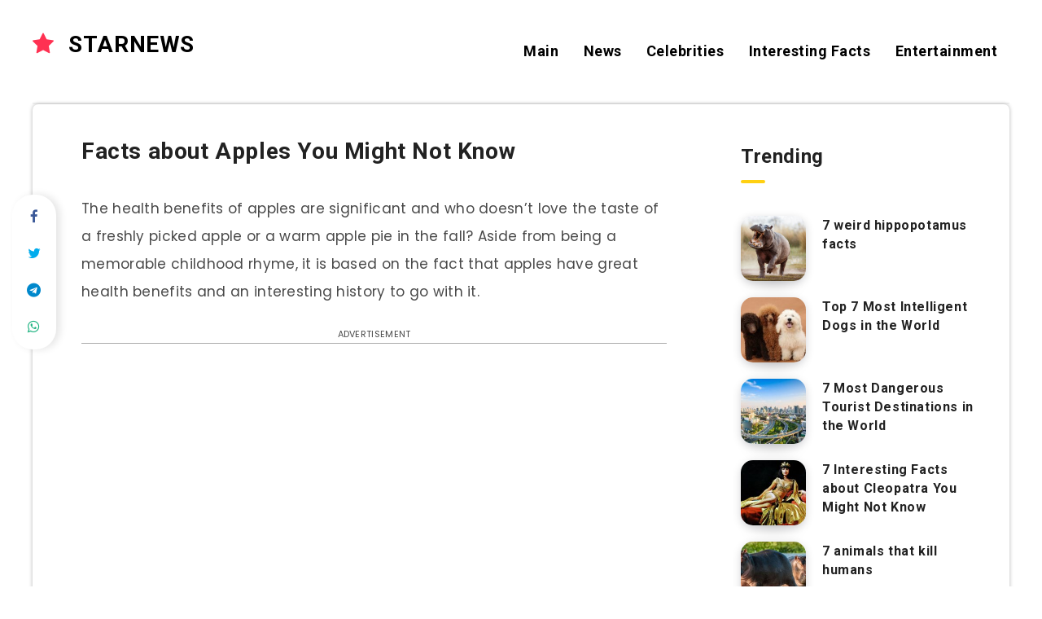

--- FILE ---
content_type: text/html; charset=utf-8
request_url: https://www.google.com/recaptcha/api2/aframe
body_size: 267
content:
<!DOCTYPE HTML><html><head><meta http-equiv="content-type" content="text/html; charset=UTF-8"></head><body><script nonce="n-atS8W9Ws9EwzzHPr3ikw">/** Anti-fraud and anti-abuse applications only. See google.com/recaptcha */ try{var clients={'sodar':'https://pagead2.googlesyndication.com/pagead/sodar?'};window.addEventListener("message",function(a){try{if(a.source===window.parent){var b=JSON.parse(a.data);var c=clients[b['id']];if(c){var d=document.createElement('img');d.src=c+b['params']+'&rc='+(localStorage.getItem("rc::a")?sessionStorage.getItem("rc::b"):"");window.document.body.appendChild(d);sessionStorage.setItem("rc::e",parseInt(sessionStorage.getItem("rc::e")||0)+1);localStorage.setItem("rc::h",'1769480555890');}}}catch(b){}});window.parent.postMessage("_grecaptcha_ready", "*");}catch(b){}</script></body></html>